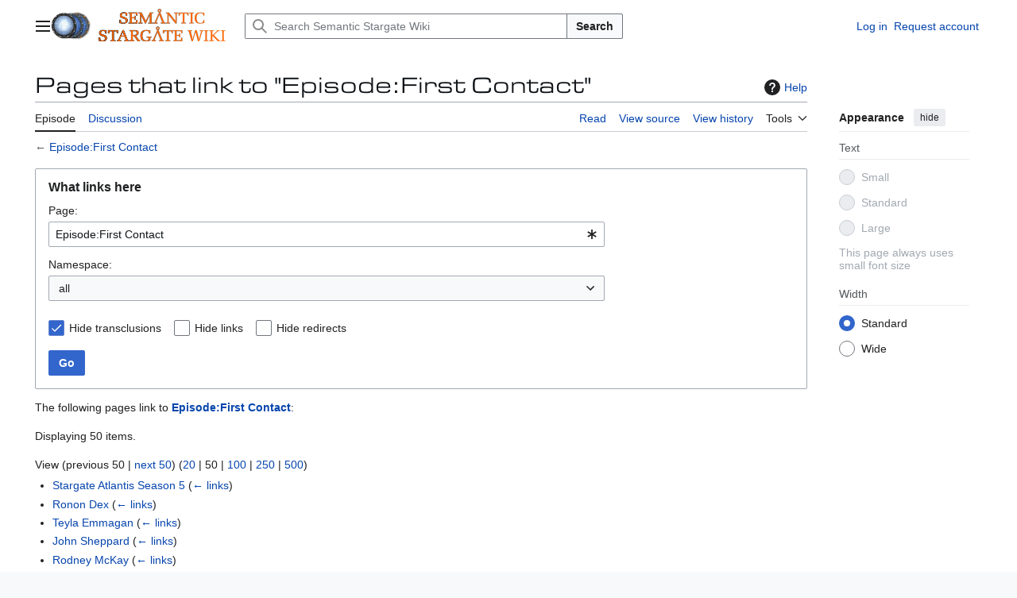

--- FILE ---
content_type: text/html; charset=UTF-8
request_url: https://en.stargatewiki.noip.me/index.php?title=Special:WhatLinksHere/Episode:First_Contact&hidetrans=1
body_size: 10322
content:
<!DOCTYPE html>
<html class="client-nojs vector-feature-language-in-header-enabled vector-feature-language-in-main-page-header-disabled vector-feature-page-tools-pinned-disabled vector-feature-toc-pinned-clientpref-1 vector-feature-main-menu-pinned-disabled vector-feature-limited-width-clientpref-1 vector-feature-limited-width-content-disabled vector-feature-custom-font-size-clientpref--excluded vector-feature-appearance-pinned-clientpref-1 vector-feature-night-mode-disabled skin-theme-clientpref-day vector-sticky-header-enabled vector-toc-not-available" lang="en" dir="ltr">
<head>
<meta charset="UTF-8">
<title>Pages that link to "Episode:First Contact" - Semantic Stargate Wiki</title>
<script>(function(){var className="client-js vector-feature-language-in-header-enabled vector-feature-language-in-main-page-header-disabled vector-feature-page-tools-pinned-disabled vector-feature-toc-pinned-clientpref-1 vector-feature-main-menu-pinned-disabled vector-feature-limited-width-clientpref-1 vector-feature-limited-width-content-disabled vector-feature-custom-font-size-clientpref--excluded vector-feature-appearance-pinned-clientpref-1 vector-feature-night-mode-disabled skin-theme-clientpref-day vector-sticky-header-enabled vector-toc-not-available";var cookie=document.cookie.match(/(?:^|; )stargatewiki_enmwclientpreferences=([^;]+)/);if(cookie){cookie[1].split('%2C').forEach(function(pref){className=className.replace(new RegExp('(^| )'+pref.replace(/-clientpref-\w+$|[^\w-]+/g,'')+'-clientpref-\\w+( |$)'),'$1'+pref+'$2');});}document.documentElement.className=className;}());RLCONF={"wgBreakFrames":false,"wgSeparatorTransformTable":["",""],"wgDigitTransformTable":["",""],"wgDefaultDateFormat":"dmy","wgMonthNames":["","January","February","March","April","May","June","July","August","September","October","November","December"],"wgRequestId":"1c9ae1479a7d8ff5b4c20ee0","wgCanonicalNamespace":"Special","wgCanonicalSpecialPageName":"Whatlinkshere","wgNamespaceNumber":-1,"wgPageName":"Special:WhatLinksHere/Episode:First_Contact","wgTitle":"WhatLinksHere/Episode:First Contact","wgCurRevisionId":0,"wgRevisionId":0,"wgArticleId":0,"wgIsArticle":false,"wgIsRedirect":false,"wgAction":"view","wgUserName":null,"wgUserGroups":["*"],"wgCategories":[],"wgPageViewLanguage":"en","wgPageContentLanguage":"en","wgPageContentModel":"wikitext","wgRelevantPageName":"Episode:First_Contact","wgRelevantArticleId":1660,"wgIsProbablyEditable":false,"wgRelevantPageIsProbablyEditable":false,"wgPageFormsTargetName":null,"wgPageFormsAutocompleteValues":[],"wgPageFormsAutocompleteOnAllChars":false,"wgPageFormsFieldProperties":[],"wgPageFormsCargoFields":[],"wgPageFormsDependentFields":[],"wgPageFormsCalendarValues":[],"wgPageFormsCalendarParams":[],"wgPageFormsCalendarHTML":null,"wgPageFormsGridValues":[],"wgPageFormsGridParams":[],"wgPageFormsContLangYes":null,"wgPageFormsContLangNo":null,"wgPageFormsContLangMonths":[],"wgPageFormsHeightForMinimizingInstances":800,"wgPageFormsDelayReload":false,"wgPageFormsShowOnSelect":[],"wgPageFormsScriptPath":"/extensions/PageForms","edgValues":[],"wgPageFormsEDSettings":null,"wgAmericanDates":false,"wgCiteReferencePreviewsActive":true,"srfFilteredConfig":null};
RLSTATE={"site.styles":"ready","user.styles":"ready","user":"ready","user.options":"loading","mediawiki.helplink":"ready","mediawiki.special":"ready","oojs-ui-core.styles":"ready","oojs-ui.styles.indicators":"ready","mediawiki.widgets.styles":"ready","oojs-ui-core.icons":"ready","mediawiki.htmlform.ooui.styles":"ready","mediawiki.htmlform.styles":"ready","mediawiki.codex.messagebox.styles":"ready","skins.vector.search.codex.styles":"ready","skins.vector.styles":"ready","skins.vector.icons":"ready","ext.srf.styles":"ready"};RLPAGEMODULES=["mediawiki.htmlform","mediawiki.htmlform.ooui","mediawiki.widgets","site","mediawiki.page.ready","skins.vector.js","ext.smw.purge"];</script>
<script>(RLQ=window.RLQ||[]).push(function(){mw.loader.impl(function(){return["user.options@12s5i",function($,jQuery,require,module){mw.user.tokens.set({"patrolToken":"+\\","watchToken":"+\\","csrfToken":"+\\"});
}];});});</script>
<link rel="stylesheet" href="/load.php?lang=en&amp;modules=ext.srf.styles%7Cmediawiki.codex.messagebox.styles%7Cmediawiki.helplink%2Cspecial%7Cmediawiki.htmlform.ooui.styles%7Cmediawiki.htmlform.styles%7Cmediawiki.widgets.styles%7Coojs-ui-core.icons%2Cstyles%7Coojs-ui.styles.indicators%7Cskins.vector.icons%2Cstyles%7Cskins.vector.search.codex.styles&amp;only=styles&amp;skin=vector-2022">
<script async="" src="/load.php?lang=en&amp;modules=startup&amp;only=scripts&amp;raw=1&amp;skin=vector-2022"></script>
<meta name="ResourceLoaderDynamicStyles" content="">
<link rel="stylesheet" href="/load.php?lang=en&amp;modules=site.styles&amp;only=styles&amp;skin=vector-2022">
<meta name="generator" content="MediaWiki 1.44.0">
<meta name="robots" content="noindex,nofollow,max-image-preview:standard">
<meta name="format-detection" content="telephone=no">
<meta name="viewport" content="width=1120">
<link rel="search" type="application/opensearchdescription+xml" href="/rest.php/v1/search" title="Semantic Stargate Wiki (en)">
<link rel="EditURI" type="application/rsd+xml" href="https://en.stargatewiki.noip.me/api.php?action=rsd">
<link rel="license" href="https://creativecommons.org/licenses/by-nc-sa/3.0/">
<link rel="alternate" type="application/atom+xml" title="Semantic Stargate Wiki Atom feed" href="/index.php?title=Special:RecentChanges&amp;feed=atom">
</head>
<body class="skin--responsive skin-vector skin-vector-search-vue mediawiki ltr sitedir-ltr mw-hide-empty-elt ns--1 ns-special mw-special-Whatlinkshere page-Special_WhatLinksHere_Episode_First_Contact rootpage-Special_WhatLinksHere_Episode_First_Contact skin-vector-2022 action-view"><a class="mw-jump-link" href="#bodyContent">Jump to content</a>
<div class="vector-header-container">
	<header class="vector-header mw-header vector-feature-custom-font-size-clientpref--excluded">
		<div class="vector-header-start">
			<nav class="vector-main-menu-landmark" aria-label="Site">
				
<div id="vector-main-menu-dropdown" class="vector-dropdown vector-main-menu-dropdown vector-button-flush-left vector-button-flush-right"  title="Main menu" >
	<input type="checkbox" id="vector-main-menu-dropdown-checkbox" role="button" aria-haspopup="true" data-event-name="ui.dropdown-vector-main-menu-dropdown" class="vector-dropdown-checkbox "  aria-label="Main menu"  >
	<label id="vector-main-menu-dropdown-label" for="vector-main-menu-dropdown-checkbox" class="vector-dropdown-label cdx-button cdx-button--fake-button cdx-button--fake-button--enabled cdx-button--weight-quiet cdx-button--icon-only " aria-hidden="true"  ><span class="vector-icon mw-ui-icon-menu mw-ui-icon-wikimedia-menu"></span>

<span class="vector-dropdown-label-text">Main menu</span>
	</label>
	<div class="vector-dropdown-content">


				<div id="vector-main-menu-unpinned-container" class="vector-unpinned-container">
		
<div id="vector-main-menu" class="vector-main-menu vector-pinnable-element">
	<div
	class="vector-pinnable-header vector-main-menu-pinnable-header vector-pinnable-header-unpinned"
	data-feature-name="main-menu-pinned"
	data-pinnable-element-id="vector-main-menu"
	data-pinned-container-id="vector-main-menu-pinned-container"
	data-unpinned-container-id="vector-main-menu-unpinned-container"
>
	<div class="vector-pinnable-header-label">Main menu</div>
	<button class="vector-pinnable-header-toggle-button vector-pinnable-header-pin-button" data-event-name="pinnable-header.vector-main-menu.pin">move to sidebar</button>
	<button class="vector-pinnable-header-toggle-button vector-pinnable-header-unpin-button" data-event-name="pinnable-header.vector-main-menu.unpin">hide</button>
</div>

	
<div id="p-navigation" class="vector-menu mw-portlet mw-portlet-navigation"  >
	<div class="vector-menu-heading">
		Navigation
	</div>
	<div class="vector-menu-content">
		
		<ul class="vector-menu-content-list">
			
			<li id="n-mainpage-description" class="mw-list-item"><a href="/wiki/Stargate_Wiki:Main_Page" title="Visit the main page [z]" accesskey="z"><span>Main page</span></a></li><li id="n-portalpages" class="mw-list-item"><a href="/wiki/Portal:Main_Page"><span>Stargate Portals</span></a></li><li id="n-currentevents" class="mw-list-item"><a href="/wiki/Stargate_Wiki:Current_events" title="Find background information on current events"><span>Current events</span></a></li><li id="n-recentchanges" class="mw-list-item"><a href="/wiki/Special:RecentChanges" title="A list of recent changes in the wiki [r]" accesskey="r"><span>Recent changes</span></a></li><li id="n-randompage" class="mw-list-item"><a href="/wiki/Special:Random" title="Load a random page [x]" accesskey="x"><span>Random page</span></a></li><li id="n-help" class="mw-list-item"><a href="https://www.mediawiki.org/wiki/Special:MyLanguage/Help:Contents" title="The place to find out"><span>Help</span></a></li><li id="n-specialpages" class="mw-list-item"><a href="/wiki/Special:SpecialPages"><span>Special pages</span></a></li>
		</ul>
		
	</div>
</div>

	
	
	
<div id="vector-main-menu" class="vector-menu "  >
	<div class="vector-menu-heading">
		
	</div>
	<div class="vector-menu-content">
		
		<ul class="vector-menu-content-list">
			
			
		</ul>
		
	</div>
</div>

</div>

				</div>

	</div>
</div>

		</nav>
			
<a href="/wiki/Stargate_Wiki:Main_Page" class="mw-logo">
	<img class="mw-logo-icon" src="/images/c/cc/STARGATE_WIKI_LOGO.png" alt="" aria-hidden="true" height="50" width="50">
	<span class="mw-logo-container skin-invert">
		<img class="mw-logo-wordmark" alt="Semantic Stargate Wiki" src="/images/4/44/Semantic_Stargate_Wiki.png" style="width: 10em; height: 2.8125em;">
	</span>
</a>

		</div>
		<div class="vector-header-end">
			
<div id="p-search" role="search" class="vector-search-box-vue  vector-search-box-collapses vector-search-box-show-thumbnail vector-search-box-auto-expand-width vector-search-box">
	<a href="/wiki/Special:Search" class="cdx-button cdx-button--fake-button cdx-button--fake-button--enabled cdx-button--weight-quiet cdx-button--icon-only search-toggle" title="Search Semantic Stargate Wiki [f]" accesskey="f"><span class="vector-icon mw-ui-icon-search mw-ui-icon-wikimedia-search"></span>

<span>Search</span>
	</a>
	<div class="vector-typeahead-search-container">
		<div class="cdx-typeahead-search cdx-typeahead-search--show-thumbnail cdx-typeahead-search--auto-expand-width">
			<form action="/index.php" id="searchform" class="cdx-search-input cdx-search-input--has-end-button">
				<div id="simpleSearch" class="cdx-search-input__input-wrapper"  data-search-loc="header-moved">
					<div class="cdx-text-input cdx-text-input--has-start-icon">
						<input
							class="cdx-text-input__input"
							 type="search" name="search" placeholder="Search Semantic Stargate Wiki" aria-label="Search Semantic Stargate Wiki" autocapitalize="sentences" spellcheck="false" title="Search Semantic Stargate Wiki [f]" accesskey="f" id="searchInput"
							>
						<span class="cdx-text-input__icon cdx-text-input__start-icon"></span>
					</div>
					<input type="hidden" name="title" value="Special:Search">
				</div>
				<button class="cdx-button cdx-search-input__end-button">Search</button>
			</form>
		</div>
	</div>
</div>

			<nav class="vector-user-links vector-user-links-wide" aria-label="Personal tools">
	<div class="vector-user-links-main">
	
<div id="p-vector-user-menu-preferences" class="vector-menu mw-portlet emptyPortlet"  >
	<div class="vector-menu-content">
		
		<ul class="vector-menu-content-list">
			
			
		</ul>
		
	</div>
</div>

	
<div id="p-vector-user-menu-userpage" class="vector-menu mw-portlet emptyPortlet"  >
	<div class="vector-menu-content">
		
		<ul class="vector-menu-content-list">
			
			
		</ul>
		
	</div>
</div>

	<nav class="vector-appearance-landmark" aria-label="Appearance">
		
<div id="vector-appearance-dropdown" class="vector-dropdown "  title="Change the appearance of the page&#039;s font size, width, and color" >
	<input type="checkbox" id="vector-appearance-dropdown-checkbox" role="button" aria-haspopup="true" data-event-name="ui.dropdown-vector-appearance-dropdown" class="vector-dropdown-checkbox "  aria-label="Appearance"  >
	<label id="vector-appearance-dropdown-label" for="vector-appearance-dropdown-checkbox" class="vector-dropdown-label cdx-button cdx-button--fake-button cdx-button--fake-button--enabled cdx-button--weight-quiet cdx-button--icon-only " aria-hidden="true"  ><span class="vector-icon mw-ui-icon-appearance mw-ui-icon-wikimedia-appearance"></span>

<span class="vector-dropdown-label-text">Appearance</span>
	</label>
	<div class="vector-dropdown-content">


			<div id="vector-appearance-unpinned-container" class="vector-unpinned-container">
				
			</div>
		
	</div>
</div>

	</nav>
	
<div id="p-vector-user-menu-notifications" class="vector-menu mw-portlet emptyPortlet"  >
	<div class="vector-menu-content">
		
		<ul class="vector-menu-content-list">
			
			
		</ul>
		
	</div>
</div>

	
<div id="p-vector-user-menu-overflow" class="vector-menu mw-portlet"  >
	<div class="vector-menu-content">
		
		<ul class="vector-menu-content-list">
			<li id="pt-login-2" class="user-links-collapsible-item mw-list-item user-links-collapsible-item"><a data-mw="interface" href="/index.php?title=Special:UserLogin&amp;returnto=Special%3AWhatLinksHere%2FEpisode%3AFirst+Contact&amp;returntoquery=hidetrans%3D1" title="You are encouraged to log in; however, it is not mandatory [o]" accesskey="o" class=""><span>Log in</span></a>
</li>
<li id="pt-createaccount-2" class="user-links-collapsible-item mw-list-item user-links-collapsible-item"><a data-mw="interface" href="/wiki/Special:RequestAccount" title="You are encouraged to create an account and log in; however, it is not mandatory" class=""><span>Request account</span></a>
</li>

			
		</ul>
		
	</div>
</div>

	</div>
	
<div id="vector-user-links-dropdown" class="vector-dropdown vector-user-menu vector-button-flush-right vector-user-menu-logged-out user-links-collapsible-item"  title="More options" >
	<input type="checkbox" id="vector-user-links-dropdown-checkbox" role="button" aria-haspopup="true" data-event-name="ui.dropdown-vector-user-links-dropdown" class="vector-dropdown-checkbox "  aria-label="Personal tools"  >
	<label id="vector-user-links-dropdown-label" for="vector-user-links-dropdown-checkbox" class="vector-dropdown-label cdx-button cdx-button--fake-button cdx-button--fake-button--enabled cdx-button--weight-quiet cdx-button--icon-only " aria-hidden="true"  ><span class="vector-icon mw-ui-icon-ellipsis mw-ui-icon-wikimedia-ellipsis"></span>

<span class="vector-dropdown-label-text">Personal tools</span>
	</label>
	<div class="vector-dropdown-content">


		
<div id="p-personal" class="vector-menu mw-portlet mw-portlet-personal user-links-collapsible-item"  title="User menu" >
	<div class="vector-menu-content">
		
		<ul class="vector-menu-content-list">
			
			<li id="pt-login" class="user-links-collapsible-item mw-list-item"><a href="/index.php?title=Special:UserLogin&amp;returnto=Special%3AWhatLinksHere%2FEpisode%3AFirst+Contact&amp;returntoquery=hidetrans%3D1" title="You are encouraged to log in; however, it is not mandatory [o]" accesskey="o"><span class="vector-icon mw-ui-icon-logIn mw-ui-icon-wikimedia-logIn"></span> <span>Log in</span></a></li><li id="pt-createaccount" class="user-links-collapsible-item mw-list-item"><a href="/wiki/Special:RequestAccount" title="You are encouraged to create an account and log in; however, it is not mandatory"><span>Request account</span></a></li>
		</ul>
		
	</div>
</div>

	
	</div>
</div>

</nav>

		</div>
	</header>
</div>
<div class="mw-page-container">
	<div class="mw-page-container-inner">
		<div class="vector-sitenotice-container">
			<div id="siteNotice"></div>
		</div>
		<div class="vector-column-start">
			<div class="vector-main-menu-container">
		<div id="mw-navigation">
			<nav id="mw-panel" class="vector-main-menu-landmark" aria-label="Site">
				<div id="vector-main-menu-pinned-container" class="vector-pinned-container">
				
				</div>
		</nav>
		</div>
	</div>
</div>
		<div class="mw-content-container">
			<main id="content" class="mw-body">
				<header class="mw-body-header vector-page-titlebar vector-feature-custom-font-size-clientpref--excluded">
					<h1 id="firstHeading" class="firstHeading mw-first-heading">Pages that link to "Episode:First Contact"</h1>
						<div class="mw-indicators">
		<div id="mw-indicator-mw-helplink" class="mw-indicator"><a href="https://www.mediawiki.org/wiki/Special:MyLanguage/Help:What_links_here" target="_blank" class="mw-helplink"><span class="mw-helplink-icon"></span>Help</a></div>
		</div>
</header>
				<div class="vector-page-toolbar vector-feature-custom-font-size-clientpref--excluded">
					<div class="vector-page-toolbar-container">
						<div id="left-navigation">
							<nav aria-label="Namespaces">
								
<div id="p-associated-pages" class="vector-menu vector-menu-tabs mw-portlet mw-portlet-associated-pages"  >
	<div class="vector-menu-content">
		
		<ul class="vector-menu-content-list">
			
			<li id="ca-nstab-episode" class="selected vector-tab-noicon mw-list-item"><a href="/wiki/Episode:First_Contact" title="View the subject page [c]" accesskey="c"><span>Episode</span></a></li><li id="ca-talk" class="new vector-tab-noicon mw-list-item"><a href="/index.php?title=Episode_talk:First_Contact&amp;action=edit&amp;redlink=1" rel="discussion" class="new" title="Discussion about the content page (page does not exist) [t]" accesskey="t"><span>Discussion</span></a></li>
		</ul>
		
	</div>
</div>

								
<div id="vector-variants-dropdown" class="vector-dropdown emptyPortlet"  >
	<input type="checkbox" id="vector-variants-dropdown-checkbox" role="button" aria-haspopup="true" data-event-name="ui.dropdown-vector-variants-dropdown" class="vector-dropdown-checkbox " aria-label="Change language variant"   >
	<label id="vector-variants-dropdown-label" for="vector-variants-dropdown-checkbox" class="vector-dropdown-label cdx-button cdx-button--fake-button cdx-button--fake-button--enabled cdx-button--weight-quiet" aria-hidden="true"  ><span class="vector-dropdown-label-text">English</span>
	</label>
	<div class="vector-dropdown-content">


					
<div id="p-variants" class="vector-menu mw-portlet mw-portlet-variants emptyPortlet"  >
	<div class="vector-menu-content">
		
		<ul class="vector-menu-content-list">
			
			
		</ul>
		
	</div>
</div>

				
	</div>
</div>

							</nav>
						</div>
						<div id="right-navigation" class="vector-collapsible">
							<nav aria-label="Views">
								
<div id="p-views" class="vector-menu vector-menu-tabs mw-portlet mw-portlet-views"  >
	<div class="vector-menu-content">
		
		<ul class="vector-menu-content-list">
			
			<li id="ca-view" class="vector-tab-noicon mw-list-item"><a href="/wiki/Episode:First_Contact"><span>Read</span></a></li><li id="ca-viewsource" class="vector-tab-noicon mw-list-item"><a href="/index.php?title=Episode:First_Contact&amp;action=edit" title="This page is protected.&#10;You can view its source [e]" accesskey="e"><span>View source</span></a></li><li id="ca-history" class="vector-tab-noicon mw-list-item"><a href="/index.php?title=Episode:First_Contact&amp;action=history" title="Past revisions of this page [h]" accesskey="h"><span>View history</span></a></li>
		</ul>
		
	</div>
</div>

							</nav>
				
							<nav class="vector-page-tools-landmark" aria-label="Page tools">
								
<div id="vector-page-tools-dropdown" class="vector-dropdown vector-page-tools-dropdown"  >
	<input type="checkbox" id="vector-page-tools-dropdown-checkbox" role="button" aria-haspopup="true" data-event-name="ui.dropdown-vector-page-tools-dropdown" class="vector-dropdown-checkbox "  aria-label="Tools"  >
	<label id="vector-page-tools-dropdown-label" for="vector-page-tools-dropdown-checkbox" class="vector-dropdown-label cdx-button cdx-button--fake-button cdx-button--fake-button--enabled cdx-button--weight-quiet" aria-hidden="true"  ><span class="vector-dropdown-label-text">Tools</span>
	</label>
	<div class="vector-dropdown-content">


									<div id="vector-page-tools-unpinned-container" class="vector-unpinned-container">
						
<div id="vector-page-tools" class="vector-page-tools vector-pinnable-element">
	<div
	class="vector-pinnable-header vector-page-tools-pinnable-header vector-pinnable-header-unpinned"
	data-feature-name="page-tools-pinned"
	data-pinnable-element-id="vector-page-tools"
	data-pinned-container-id="vector-page-tools-pinned-container"
	data-unpinned-container-id="vector-page-tools-unpinned-container"
>
	<div class="vector-pinnable-header-label">Tools</div>
	<button class="vector-pinnable-header-toggle-button vector-pinnable-header-pin-button" data-event-name="pinnable-header.vector-page-tools.pin">move to sidebar</button>
	<button class="vector-pinnable-header-toggle-button vector-pinnable-header-unpin-button" data-event-name="pinnable-header.vector-page-tools.unpin">hide</button>
</div>

	
<div id="p-cactions" class="vector-menu mw-portlet mw-portlet-cactions vector-has-collapsible-items"  title="More options" >
	<div class="vector-menu-heading">
		Actions
	</div>
	<div class="vector-menu-content">
		
		<ul class="vector-menu-content-list">
			
			<li id="ca-more-view" class="vector-more-collapsible-item mw-list-item"><a href="/wiki/Episode:First_Contact"><span>Read</span></a></li><li id="ca-more-viewsource" class="vector-more-collapsible-item mw-list-item"><a href="/index.php?title=Episode:First_Contact&amp;action=edit"><span>View source</span></a></li><li id="ca-more-history" class="vector-more-collapsible-item mw-list-item"><a href="/index.php?title=Episode:First_Contact&amp;action=history"><span>View history</span></a></li><li id="ca-purge" class="is-disabled mw-list-item"><a href="/index.php?title=Special:WhatLinksHere/Episode:First_Contact&amp;action=purge"><span>Refresh</span></a></li>
		</ul>
		
	</div>
</div>

<div id="p-tb" class="vector-menu mw-portlet mw-portlet-tb"  >
	<div class="vector-menu-heading">
		General
	</div>
	<div class="vector-menu-content">
		
		<ul class="vector-menu-content-list">
			
			<li id="t-print" class="mw-list-item"><a href="javascript:print();" rel="alternate" title="Printable version of this page [p]" accesskey="p"><span>Printable version</span></a></li>
		</ul>
		
	</div>
</div>

<div id="p-Special:Browse/:$1|Finding_Properties" class="vector-menu mw-portlet mw-portlet-Special_Browse_1_Finding_Properties emptyPortlet"  >
	<div class="vector-menu-heading">
		Special:Browse/:$1|Finding Properties
	</div>
	<div class="vector-menu-content">
		
		<ul class="vector-menu-content-list">
			
			
		</ul>
		
	</div>
</div>

</div>

									</div>
				
	</div>
</div>

							</nav>
						</div>
					</div>
				</div>
				<div class="vector-column-end vector-feature-custom-font-size-clientpref--excluded">
					<div class="vector-sticky-pinned-container">
						<nav class="vector-page-tools-landmark" aria-label="Page tools">
							<div id="vector-page-tools-pinned-container" class="vector-pinned-container">
				
							</div>
		</nav>
						<nav class="vector-appearance-landmark" aria-label="Appearance">
							<div id="vector-appearance-pinned-container" class="vector-pinned-container">
				<div id="vector-appearance" class="vector-appearance vector-pinnable-element">
	<div
	class="vector-pinnable-header vector-appearance-pinnable-header vector-pinnable-header-pinned"
	data-feature-name="appearance-pinned"
	data-pinnable-element-id="vector-appearance"
	data-pinned-container-id="vector-appearance-pinned-container"
	data-unpinned-container-id="vector-appearance-unpinned-container"
>
	<div class="vector-pinnable-header-label">Appearance</div>
	<button class="vector-pinnable-header-toggle-button vector-pinnable-header-pin-button" data-event-name="pinnable-header.vector-appearance.pin">move to sidebar</button>
	<button class="vector-pinnable-header-toggle-button vector-pinnable-header-unpin-button" data-event-name="pinnable-header.vector-appearance.unpin">hide</button>
</div>


</div>

							</div>
		</nav>
					</div>
				</div>
				<div id="bodyContent" class="vector-body" aria-labelledby="firstHeading" data-mw-ve-target-container>
					<div class="vector-body-before-content">
					
						
					</div>
					<div id="contentSub"><div id="mw-content-subtitle">← <a href="/wiki/Episode:First_Contact" title="Episode:First Contact">Episode:First Contact</a></div></div>
					
					
					<div id="mw-content-text" class="mw-body-content"><div class='mw-htmlform-ooui-wrapper oo-ui-layout oo-ui-panelLayout oo-ui-panelLayout-padded oo-ui-panelLayout-framed'><form action='/wiki/Special:WhatLinksHere' method='get' enctype='application/x-www-form-urlencoded' class='mw-htmlform mw-htmlform-ooui oo-ui-layout oo-ui-formLayout'><fieldset class='oo-ui-layout oo-ui-labelElement oo-ui-fieldsetLayout'><legend class='oo-ui-fieldsetLayout-header'><span class='oo-ui-iconElement-icon oo-ui-iconElement-noIcon'></span><span class='oo-ui-labelElement-label'>What links here</span></legend><div class='oo-ui-fieldsetLayout-group'><div class='oo-ui-widget oo-ui-widget-enabled'><div class='oo-ui-layout oo-ui-panelLayout oo-ui-panelLayout-padded oo-ui-panelLayout-framed'><fieldset class='oo-ui-layout oo-ui-labelElement oo-ui-fieldsetLayout'><legend class='oo-ui-fieldsetLayout-header'><span class='oo-ui-iconElement-icon oo-ui-iconElement-noIcon'></span><span class='oo-ui-labelElement-label'>⧼whatlinkshere-whatlinkshere-target⧽</span></legend><div class='oo-ui-fieldsetLayout-group'><div class='oo-ui-widget oo-ui-widget-enabled'><div id="mw-htmlform-whatlinkshere-target"><div data-mw-modules='mediawiki.widgets' id='ooui-php-2' class='mw-htmlform-field-HTMLTitleTextField mw-htmlform-autoinfuse oo-ui-layout oo-ui-labelElement oo-ui-fieldLayout oo-ui-fieldLayout-align-top' data-ooui='{"_":"mw.htmlform.FieldLayout","fieldWidget":{"tag":"mw-whatlinkshere-target"},"align":"top","helpInline":true,"$overlay":true,"label":{"html":"Page:"},"classes":["mw-htmlform-field-HTMLTitleTextField","mw-htmlform-autoinfuse"]}'><div class='oo-ui-fieldLayout-body'><span class='oo-ui-fieldLayout-header'><label for='ooui-php-1' class='oo-ui-labelElement-label'>Page:</label></span><div class='oo-ui-fieldLayout-field'><div id='mw-whatlinkshere-target' class='oo-ui-widget oo-ui-widget-enabled oo-ui-inputWidget oo-ui-indicatorElement oo-ui-textInputWidget oo-ui-textInputWidget-type-text oo-ui-textInputWidget-php mw-widget-titleInputWidget' data-ooui='{"_":"mw.widgets.TitleInputWidget","relative":false,"$overlay":true,"maxLength":255,"name":"target","value":"Episode:First Contact","inputId":"ooui-php-1","indicator":"required","required":true}'><input type='text' tabindex='0' name='target' value='Episode:First Contact' required='' maxlength='255' id='ooui-php-1' class='oo-ui-inputWidget-input' /><span class='oo-ui-iconElement-icon oo-ui-iconElement-noIcon'></span><span class='oo-ui-indicatorElement-indicator oo-ui-indicator-required'></span></div></div></div></div></div></div></div></fieldset></div><div class='oo-ui-layout oo-ui-panelLayout oo-ui-panelLayout-padded oo-ui-panelLayout-framed'><fieldset class='oo-ui-layout oo-ui-labelElement oo-ui-fieldsetLayout'><legend class='oo-ui-fieldsetLayout-header'><span class='oo-ui-iconElement-icon oo-ui-iconElement-noIcon'></span><span class='oo-ui-labelElement-label'>⧼whatlinkshere-whatlinkshere-ns⧽</span></legend><div class='oo-ui-fieldsetLayout-group'><div class='oo-ui-widget oo-ui-widget-enabled'><div id="mw-htmlform-whatlinkshere-ns"><div data-mw-modules='mediawiki.widgets' id='ooui-php-5' class='mw-htmlform-field-HTMLSelectNamespace mw-htmlform-autoinfuse oo-ui-layout oo-ui-labelElement oo-ui-fieldLayout oo-ui-fieldLayout-align-top' data-ooui='{"_":"mw.htmlform.FieldLayout","fieldWidget":{"tag":"namespace"},"align":"top","helpInline":true,"$overlay":true,"label":{"html":"Namespace:"},"classes":["mw-htmlform-field-HTMLSelectNamespace","mw-htmlform-autoinfuse"]}'><div class='oo-ui-fieldLayout-body'><span class='oo-ui-fieldLayout-header'><label for='ooui-php-3' class='oo-ui-labelElement-label'>Namespace:</label></span><div class='oo-ui-fieldLayout-field'><div id='namespace' class='oo-ui-widget oo-ui-widget-enabled oo-ui-inputWidget oo-ui-dropdownInputWidget oo-ui-dropdownInputWidget-php mw-widget-namespaceInputWidget' data-ooui='{"_":"mw.widgets.NamespaceInputWidget","includeAllValue":"","userLang":true,"exclude":[],"include":null,"dropdown":{"$overlay":true},"name":"namespace","inputId":"ooui-php-3","required":false}'><select tabindex='0' name='namespace' id='ooui-php-3' class='oo-ui-inputWidget-input oo-ui-indicator-down'><option value='' selected='selected'>all</option><option value='0'>(Main)</option><option value='1'>Talk</option><option value='2'>User</option><option value='3'>User talk</option><option value='4'>Stargate Wiki</option><option value='5'>Stargate Wiki talk</option><option value='6'>File</option><option value='7'>File talk</option><option value='8'>MediaWiki</option><option value='9'>MediaWiki talk</option><option value='10'>Template</option><option value='11'>Template talk</option><option value='12'>Help</option><option value='13'>Help talk</option><option value='14'>Category</option><option value='15'>Category talk</option><option value='102'>Property</option><option value='103'>Property talk</option><option value='106'>Form</option><option value='107'>Form talk</option><option value='108'>Concept</option><option value='109'>Concept talk</option><option value='112'>smw/schema</option><option value='113'>smw/schema talk</option><option value='180'>Portal</option><option value='181'>Portal talk</option><option value='182'>Episode</option><option value='183'>Episode talk</option><option value='184'>Webisode</option><option value='185'>Webisode talk</option><option value='186'>Wiki project</option><option value='187'>Wiki project talk</option><option value='188'>Transcript</option><option value='189'>Transcript talk</option><option value='190'>Credits</option><option value='191'>Credits talk</option><option value='192'>Quotes</option><option value='193'>Quotes talk</option><option value='194'>Spoiler</option><option value='195'>Spoiler talk</option><option value='828'>Module</option><option value='829'>Module talk</option></select></div></div></div></div><div id='ooui-php-6' class='mw-htmlform-field-HTMLCheckField mw-htmlform-autoinfuse mw-htmlform-hide-if mw-htmlform-hide-if-hidden oo-ui-layout oo-ui-labelElement oo-ui-fieldLayout oo-ui-fieldLayout-align-inline' data-ooui='{"_":"mw.htmlform.FieldLayout","fieldWidget":{"tag":"nsinvert"},"align":"inline","help":{"html":"Check this box to hide links from pages within the selected namespace."},"$overlay":true,"label":{"html":"Invert selection"},"condState":{"hide":["===","namespace",""]},"classes":["mw-htmlform-field-HTMLCheckField","mw-htmlform-autoinfuse","mw-htmlform-hide-if","mw-htmlform-hide-if-hidden"]}'><div class='oo-ui-fieldLayout-body'><span class='oo-ui-fieldLayout-field'><span id='nsinvert' class='oo-ui-widget oo-ui-widget-enabled oo-ui-inputWidget oo-ui-checkboxInputWidget' data-ooui='{"_":"OO.ui.CheckboxInputWidget","name":"invert","value":"1","inputId":"ooui-php-4","required":false}'><input type='checkbox' tabindex='0' name='invert' value='1' id='ooui-php-4' class='oo-ui-inputWidget-input' /><span class='oo-ui-checkboxInputWidget-checkIcon oo-ui-widget oo-ui-widget-enabled oo-ui-iconElement-icon oo-ui-icon-check oo-ui-iconElement oo-ui-labelElement-invisible oo-ui-iconWidget oo-ui-image-invert'></span></span></span><span class='oo-ui-fieldLayout-header'><span class='oo-ui-fieldLayout-help oo-ui-widget oo-ui-widget-enabled oo-ui-buttonElement oo-ui-buttonElement-frameless oo-ui-iconElement oo-ui-buttonWidget'><a role='button' title='Check this box to hide links from pages within the selected namespace.' tabindex='0' rel='nofollow' class='oo-ui-buttonElement-button'><span class='oo-ui-iconElement-icon oo-ui-icon-info'></span><span class='oo-ui-labelElement-label'></span><span class='oo-ui-indicatorElement-indicator oo-ui-indicatorElement-noIndicator'></span></a></span><label for='ooui-php-4' class='oo-ui-labelElement-label'>Invert selection</label></span></div></div></div></div></div></fieldset></div><div class='oo-ui-layout oo-ui-panelLayout oo-ui-panelLayout-padded oo-ui-panelLayout-framed'><fieldset class='oo-ui-layout oo-ui-labelElement oo-ui-fieldsetLayout'><legend class='oo-ui-fieldsetLayout-header'><span class='oo-ui-iconElement-icon oo-ui-iconElement-noIcon'></span><span class='oo-ui-labelElement-label'>⧼whatlinkshere-whatlinkshere-filter⧽</span></legend><div class='oo-ui-fieldsetLayout-group'><div class='oo-ui-widget oo-ui-widget-enabled'><div id="mw-htmlform-whatlinkshere-filter"><div id='ooui-php-14' class='mw-htmlform-field-HTMLCheckField oo-ui-layout oo-ui-labelElement oo-ui-fieldLayout oo-ui-fieldLayout-align-inline' data-ooui='{"_":"mw.htmlform.FieldLayout","fieldWidget":{"tag":"mw-input-hidetrans"},"align":"inline","helpInline":true,"$overlay":true,"label":{"html":"Hide transclusions"},"classes":["mw-htmlform-field-HTMLCheckField"]}'><div class='oo-ui-fieldLayout-body'><span class='oo-ui-fieldLayout-field'><span id='mw-input-hidetrans' class='oo-ui-widget oo-ui-widget-enabled oo-ui-inputWidget oo-ui-checkboxInputWidget' data-ooui='{"_":"OO.ui.CheckboxInputWidget","selected":true,"name":"hidetrans","value":"1","inputId":"ooui-php-11","required":false}'><input type='checkbox' tabindex='0' name='hidetrans' value='1' checked='checked' id='ooui-php-11' class='oo-ui-inputWidget-input' /><span class='oo-ui-checkboxInputWidget-checkIcon oo-ui-widget oo-ui-widget-enabled oo-ui-iconElement-icon oo-ui-icon-check oo-ui-iconElement oo-ui-labelElement-invisible oo-ui-iconWidget oo-ui-image-invert'></span></span></span><span class='oo-ui-fieldLayout-header'><label for='ooui-php-11' class='oo-ui-labelElement-label'>Hide transclusions</label></span></div></div><div id='ooui-php-15' class='mw-htmlform-field-HTMLCheckField oo-ui-layout oo-ui-labelElement oo-ui-fieldLayout oo-ui-fieldLayout-align-inline' data-ooui='{"_":"mw.htmlform.FieldLayout","fieldWidget":{"tag":"mw-input-hidelinks"},"align":"inline","helpInline":true,"$overlay":true,"label":{"html":"Hide links"},"classes":["mw-htmlform-field-HTMLCheckField"]}'><div class='oo-ui-fieldLayout-body'><span class='oo-ui-fieldLayout-field'><span id='mw-input-hidelinks' class='oo-ui-widget oo-ui-widget-enabled oo-ui-inputWidget oo-ui-checkboxInputWidget' data-ooui='{"_":"OO.ui.CheckboxInputWidget","name":"hidelinks","value":"1","inputId":"ooui-php-12","required":false}'><input type='checkbox' tabindex='0' name='hidelinks' value='1' id='ooui-php-12' class='oo-ui-inputWidget-input' /><span class='oo-ui-checkboxInputWidget-checkIcon oo-ui-widget oo-ui-widget-enabled oo-ui-iconElement-icon oo-ui-icon-check oo-ui-iconElement oo-ui-labelElement-invisible oo-ui-iconWidget oo-ui-image-invert'></span></span></span><span class='oo-ui-fieldLayout-header'><label for='ooui-php-12' class='oo-ui-labelElement-label'>Hide links</label></span></div></div><div id='ooui-php-16' class='mw-htmlform-field-HTMLCheckField oo-ui-layout oo-ui-labelElement oo-ui-fieldLayout oo-ui-fieldLayout-align-inline' data-ooui='{"_":"mw.htmlform.FieldLayout","fieldWidget":{"tag":"mw-input-hideredirs"},"align":"inline","helpInline":true,"$overlay":true,"label":{"html":"Hide redirects"},"classes":["mw-htmlform-field-HTMLCheckField"]}'><div class='oo-ui-fieldLayout-body'><span class='oo-ui-fieldLayout-field'><span id='mw-input-hideredirs' class='oo-ui-widget oo-ui-widget-enabled oo-ui-inputWidget oo-ui-checkboxInputWidget' data-ooui='{"_":"OO.ui.CheckboxInputWidget","name":"hideredirs","value":"1","inputId":"ooui-php-13","required":false}'><input type='checkbox' tabindex='0' name='hideredirs' value='1' id='ooui-php-13' class='oo-ui-inputWidget-input' /><span class='oo-ui-checkboxInputWidget-checkIcon oo-ui-widget oo-ui-widget-enabled oo-ui-iconElement-icon oo-ui-icon-check oo-ui-iconElement oo-ui-labelElement-invisible oo-ui-iconWidget oo-ui-image-invert'></span></span></span><span class='oo-ui-fieldLayout-header'><label for='ooui-php-13' class='oo-ui-labelElement-label'>Hide redirects</label></span></div></div></div></div></div></fieldset></div>
<input id="mw-input-limit" name="limit" type="hidden" value="50">
<div class="mw-htmlform-submit-buttons">
<span id='ooui-php-17' class='mw-htmlform-submit oo-ui-widget oo-ui-widget-enabled oo-ui-inputWidget oo-ui-buttonElement oo-ui-buttonElement-framed oo-ui-labelElement oo-ui-flaggedElement-primary oo-ui-flaggedElement-progressive oo-ui-buttonInputWidget' data-ooui='{"_":"OO.ui.ButtonInputWidget","type":"submit","value":"Go","label":"Go","flags":["primary","progressive"],"classes":["mw-htmlform-submit"]}'><button type='submit' tabindex='0' value='Go' class='oo-ui-inputWidget-input oo-ui-buttonElement-button'><span class='oo-ui-iconElement-icon oo-ui-iconElement-noIcon oo-ui-image-invert'></span><span class='oo-ui-labelElement-label'>Go</span><span class='oo-ui-indicatorElement-indicator oo-ui-indicatorElement-noIndicator oo-ui-image-invert'></span></button></span></div>
</div></div></fieldset></form></div><p>The following pages link to <strong><a href="/wiki/Episode:First_Contact" title="Episode:First Contact">Episode:First Contact</a></strong>:
</p><p>Displaying 50 items.
</p><div class="mw-pager-navigation-bar">View (<span class="mw-prevlink">previous 50</span>  |  <a href="/index.php?title=Special:WhatLinksHere/Episode:First_Contact&amp;limit=50&amp;hidetrans=1&amp;dir=next&amp;offset=182%7C1363" rel="next" class="mw-nextlink">next 50</a>) (<a href="/index.php?title=Special:WhatLinksHere/Episode:First_Contact&amp;limit=20&amp;hidetrans=1" class="mw-numlink">20</a> | <span class="mw-numlink">50</span> | <a href="/index.php?title=Special:WhatLinksHere/Episode:First_Contact&amp;limit=100&amp;hidetrans=1" class="mw-numlink">100</a> | <a href="/index.php?title=Special:WhatLinksHere/Episode:First_Contact&amp;limit=250&amp;hidetrans=1" class="mw-numlink">250</a> | <a href="/index.php?title=Special:WhatLinksHere/Episode:First_Contact&amp;limit=500&amp;hidetrans=1" class="mw-numlink">500</a>)</div><ul id="mw-whatlinkshere-list"><li><bdi dir="ltr"><a href="/wiki/Stargate_Atlantis_Season_5" title="Stargate Atlantis Season 5">Stargate Atlantis Season 5</a></bdi>  <span class="mw-whatlinkshere-tools">(<a href="/index.php?title=Special:WhatLinksHere&amp;target=Stargate+Atlantis+Season+5" title="Special:WhatLinksHere">← links</a>)</span></li>
<li><bdi dir="ltr"><a href="/wiki/Ronon_Dex" title="Ronon Dex">Ronon Dex</a></bdi>  <span class="mw-whatlinkshere-tools">(<a href="/index.php?title=Special:WhatLinksHere&amp;target=Ronon+Dex" title="Special:WhatLinksHere">← links</a>)</span></li>
<li><bdi dir="ltr"><a href="/wiki/Teyla_Emmagan" title="Teyla Emmagan">Teyla Emmagan</a></bdi>  <span class="mw-whatlinkshere-tools">(<a href="/index.php?title=Special:WhatLinksHere&amp;target=Teyla+Emmagan" title="Special:WhatLinksHere">← links</a>)</span></li>
<li><bdi dir="ltr"><a href="/wiki/John_Sheppard" title="John Sheppard">John Sheppard</a></bdi>  <span class="mw-whatlinkshere-tools">(<a href="/index.php?title=Special:WhatLinksHere&amp;target=John+Sheppard" title="Special:WhatLinksHere">← links</a>)</span></li>
<li><bdi dir="ltr"><a href="/wiki/Rodney_McKay" title="Rodney McKay">Rodney McKay</a></bdi>  <span class="mw-whatlinkshere-tools">(<a href="/index.php?title=Special:WhatLinksHere&amp;target=Rodney+McKay" title="Special:WhatLinksHere">← links</a>)</span></li>
<li><bdi dir="ltr"><a href="/wiki/Jennifer_Keller" title="Jennifer Keller">Jennifer Keller</a></bdi>  <span class="mw-whatlinkshere-tools">(<a href="/index.php?title=Special:WhatLinksHere&amp;target=Jennifer+Keller" title="Special:WhatLinksHere">← links</a>)</span></li>
<li><bdi dir="ltr"><a href="/wiki/Richard_Woolsey" title="Richard Woolsey">Richard Woolsey</a></bdi>  <span class="mw-whatlinkshere-tools">(<a href="/index.php?title=Special:WhatLinksHere&amp;target=Richard+Woolsey" title="Special:WhatLinksHere">← links</a>)</span></li>
<li><bdi dir="ltr"><a href="/wiki/2008" title="2008">2008</a></bdi>  <span class="mw-whatlinkshere-tools">(<a href="/index.php?title=Special:WhatLinksHere&amp;target=2008" title="Special:WhatLinksHere">← links</a>)</span></li>
<li><bdi dir="ltr"><a href="/wiki/Michael_Shanks" title="Michael Shanks">Michael Shanks</a></bdi>  <span class="mw-whatlinkshere-tools">(<a href="/index.php?title=Special:WhatLinksHere&amp;target=Michael+Shanks" title="Special:WhatLinksHere">← links</a>)</span></li>
<li><bdi dir="ltr"><a href="/wiki/Paul_Weber" title="Paul Weber">Paul Weber</a></bdi>  <span class="mw-whatlinkshere-tools">(<a href="/index.php?title=Special:WhatLinksHere&amp;target=Paul+Weber" title="Special:WhatLinksHere">← links</a>)</span></li>
<li><bdi dir="ltr"><a href="/wiki/Andy_Mikita" title="Andy Mikita">Andy Mikita</a></bdi>  <span class="mw-whatlinkshere-tools">(<a href="/index.php?title=Special:WhatLinksHere&amp;target=Andy+Mikita" title="Special:WhatLinksHere">← links</a>)</span></li>
<li><bdi dir="ltr"><a href="/wiki/Mark_Davidson" title="Mark Davidson">Mark Davidson</a></bdi>  <span class="mw-whatlinkshere-tools">(<a href="/index.php?title=Special:WhatLinksHere&amp;target=Mark+Davidson" title="Special:WhatLinksHere">← links</a>)</span></li>
<li><bdi dir="ltr"><a href="/wiki/Robert_Davidson" title="Robert Davidson">Robert Davidson</a></bdi>  <span class="mw-whatlinkshere-tools">(<a href="/index.php?title=Special:WhatLinksHere&amp;target=Robert+Davidson" title="Special:WhatLinksHere">← links</a>)</span></li>
<li><bdi dir="ltr"><a href="/wiki/Carl_Binder" title="Carl Binder">Carl Binder</a></bdi>  <span class="mw-whatlinkshere-tools">(<a href="/index.php?title=Special:WhatLinksHere&amp;target=Carl+Binder" title="Special:WhatLinksHere">← links</a>)</span></li>
<li><bdi dir="ltr"><a href="/wiki/David_Hewlett" title="David Hewlett">David Hewlett</a></bdi>  <span class="mw-whatlinkshere-tools">(<a href="/index.php?title=Special:WhatLinksHere&amp;target=David+Hewlett" title="Special:WhatLinksHere">← links</a>)</span></li>
<li><bdi dir="ltr"><a href="/wiki/Jason_Momoa" title="Jason Momoa">Jason Momoa</a></bdi>  <span class="mw-whatlinkshere-tools">(<a href="/index.php?title=Special:WhatLinksHere&amp;target=Jason+Momoa" title="Special:WhatLinksHere">← links</a>)</span></li>
<li><bdi dir="ltr"><a href="/wiki/Jewel_Staite" title="Jewel Staite">Jewel Staite</a></bdi>  <span class="mw-whatlinkshere-tools">(<a href="/index.php?title=Special:WhatLinksHere&amp;target=Jewel+Staite" title="Special:WhatLinksHere">← links</a>)</span></li>
<li><bdi dir="ltr"><a href="/wiki/Joe_Flanigan" title="Joe Flanigan">Joe Flanigan</a></bdi>  <span class="mw-whatlinkshere-tools">(<a href="/index.php?title=Special:WhatLinksHere&amp;target=Joe+Flanigan" title="Special:WhatLinksHere">← links</a>)</span></li>
<li><bdi dir="ltr"><a href="/wiki/Joseph_Mallozzi" title="Joseph Mallozzi">Joseph Mallozzi</a></bdi>  <span class="mw-whatlinkshere-tools">(<a href="/index.php?title=Special:WhatLinksHere&amp;target=Joseph+Mallozzi" title="Special:WhatLinksHere">← links</a>)</span></li>
<li><bdi dir="ltr"><a href="/wiki/Kevin_Marks" title="Kevin Marks">Kevin Marks</a></bdi>  <span class="mw-whatlinkshere-tools">(<a href="/index.php?title=Special:WhatLinksHere&amp;target=Kevin+Marks" title="Special:WhatLinksHere">← links</a>)</span></li>
<li><bdi dir="ltr"><a href="/wiki/Martin_Gero" title="Martin Gero">Martin Gero</a></bdi>  <span class="mw-whatlinkshere-tools">(<a href="/index.php?title=Special:WhatLinksHere&amp;target=Martin+Gero" title="Special:WhatLinksHere">← links</a>)</span></li>
<li><bdi dir="ltr"><a href="/wiki/Paul_Mullie" title="Paul Mullie">Paul Mullie</a></bdi>  <span class="mw-whatlinkshere-tools">(<a href="/index.php?title=Special:WhatLinksHere&amp;target=Paul+Mullie" title="Special:WhatLinksHere">← links</a>)</span></li>
<li><bdi dir="ltr"><a href="/wiki/Rachel_Luttrell" title="Rachel Luttrell">Rachel Luttrell</a></bdi>  <span class="mw-whatlinkshere-tools">(<a href="/index.php?title=Special:WhatLinksHere&amp;target=Rachel+Luttrell" title="Special:WhatLinksHere">← links</a>)</span></li>
<li><bdi dir="ltr"><a href="/wiki/Robert_C._Cooper" title="Robert C. Cooper">Robert C. Cooper</a></bdi>  <span class="mw-whatlinkshere-tools">(<a href="/index.php?title=Special:WhatLinksHere&amp;target=Robert+C.+Cooper" title="Special:WhatLinksHere">← links</a>)</span></li>
<li><bdi dir="ltr"><a href="/wiki/Robert_Picardo" title="Robert Picardo">Robert Picardo</a></bdi>  <span class="mw-whatlinkshere-tools">(<a href="/index.php?title=Special:WhatLinksHere&amp;target=Robert+Picardo" title="Special:WhatLinksHere">← links</a>)</span></li>
<li><bdi dir="ltr"><a href="/wiki/Todd" title="Todd">Todd</a></bdi>  <span class="mw-whatlinkshere-tools">(<a href="/index.php?title=Special:WhatLinksHere&amp;target=Todd" title="Special:WhatLinksHere">← links</a>)</span></li>
<li><bdi dir="ltr"><a href="/wiki/Martin_Christopher" title="Martin Christopher">Martin Christopher</a></bdi>  <span class="mw-whatlinkshere-tools">(<a href="/index.php?title=Special:WhatLinksHere&amp;target=Martin+Christopher" title="Special:WhatLinksHere">← links</a>)</span></li>
<li><bdi dir="ltr"><a href="/wiki/Christopher_Heyerdahl" title="Christopher Heyerdahl">Christopher Heyerdahl</a></bdi>  <span class="mw-whatlinkshere-tools">(<a href="/index.php?title=Special:WhatLinksHere&amp;target=Christopher+Heyerdahl" title="Special:WhatLinksHere">← links</a>)</span></li>
<li><bdi dir="ltr"><a href="/wiki/Stargate_Wiki:Main_Page" title="Stargate Wiki:Main Page">Stargate Wiki:Main Page</a></bdi>  <span class="mw-whatlinkshere-tools">(<a href="/index.php?title=Special:WhatLinksHere&amp;target=Stargate+Wiki%3AMain+Page" title="Special:WhatLinksHere">← links</a>)</span></li>
<li><bdi dir="ltr"><a href="/wiki/File:First_Contact_-_Title_screencap.jpg" title="File:First Contact - Title screencap.jpg">File:First Contact - Title screencap.jpg</a></bdi>  <span class="mw-whatlinkshere-tools">(<a href="/index.php?title=Special:WhatLinksHere&amp;target=File%3AFirst+Contact+-+Title+screencap.jpg" title="Special:WhatLinksHere">← links</a>)</span></li>
<li><bdi dir="ltr"><a href="/wiki/File:First_Contact.jpg" title="File:First Contact.jpg">File:First Contact.jpg</a></bdi>  <span class="mw-whatlinkshere-tools">(<a href="/index.php?title=Special:WhatLinksHere&amp;target=File%3AFirst+Contact.jpg" title="Special:WhatLinksHere">← links</a>)</span></li>
<li><bdi dir="ltr"><a href="/wiki/Template:Index" title="Template:Index">Template:Index</a></bdi>  <span class="mw-whatlinkshere-tools">(<a href="/index.php?title=Special:WhatLinksHere&amp;target=Template%3AIndex" title="Special:WhatLinksHere">← links</a>)</span></li>
<li><bdi dir="ltr"><a href="/wiki/Template:Stargate_Atlantis_Season_5" title="Template:Stargate Atlantis Season 5">Template:Stargate Atlantis Season 5</a></bdi>  <span class="mw-whatlinkshere-tools">(<a href="/index.php?title=Special:WhatLinksHere&amp;target=Template%3AStargate+Atlantis+Season+5" title="Special:WhatLinksHere">← links</a>)</span></li>
<li><bdi dir="ltr"><a href="/wiki/Template:Navbox_Stargate_Atlantis_episodes" title="Template:Navbox Stargate Atlantis episodes">Template:Navbox Stargate Atlantis episodes</a></bdi>  <span class="mw-whatlinkshere-tools">(<a href="/index.php?title=Special:WhatLinksHere&amp;target=Template%3ANavbox+Stargate+Atlantis+episodes" title="Special:WhatLinksHere">← links</a>)</span></li>
<li><bdi dir="ltr"><a href="/wiki/Category:Images_from_First_Contact" title="Category:Images from First Contact">Category:Images from First Contact</a></bdi>  <span class="mw-whatlinkshere-tools">(<a href="/index.php?title=Special:WhatLinksHere&amp;target=Category%3AImages+from+First+Contact" title="Special:WhatLinksHere">← links</a>)</span></li>
<li><bdi dir="ltr"><a href="/wiki/Portal:Stargate_Atlantis_Season_5_episodes" title="Portal:Stargate Atlantis Season 5 episodes">Portal:Stargate Atlantis Season 5 episodes</a></bdi>  <span class="mw-whatlinkshere-tools">(<a href="/index.php?title=Special:WhatLinksHere&amp;target=Portal%3AStargate+Atlantis+Season+5+episodes" title="Special:WhatLinksHere">← links</a>)</span></li>
<li><bdi dir="ltr"><a href="/wiki/Episode:Rising,_Part_1" title="Episode:Rising, Part 1">Episode:Rising, Part 1</a></bdi>  <span class="mw-whatlinkshere-tools">(<a href="/index.php?title=Special:WhatLinksHere&amp;target=Episode%3ARising%2C+Part+1" title="Special:WhatLinksHere">← links</a>)</span></li>
<li><bdi dir="ltr"><a href="/wiki/Episode:Rising,_Part_2" title="Episode:Rising, Part 2">Episode:Rising, Part 2</a></bdi>  <span class="mw-whatlinkshere-tools">(<a href="/index.php?title=Special:WhatLinksHere&amp;target=Episode%3ARising%2C+Part+2" title="Special:WhatLinksHere">← links</a>)</span></li>
<li><bdi dir="ltr"><a href="/wiki/Episode:Hide_and_Seek" title="Episode:Hide and Seek">Episode:Hide and Seek</a></bdi>  <span class="mw-whatlinkshere-tools">(<a href="/index.php?title=Special:WhatLinksHere&amp;target=Episode%3AHide+and+Seek" title="Special:WhatLinksHere">← links</a>)</span></li>
<li><bdi dir="ltr"><a href="/wiki/Episode:Thirty_Eight_Minutes" title="Episode:Thirty Eight Minutes">Episode:Thirty Eight Minutes</a></bdi>  <span class="mw-whatlinkshere-tools">(<a href="/index.php?title=Special:WhatLinksHere&amp;target=Episode%3AThirty+Eight+Minutes" title="Special:WhatLinksHere">← links</a>)</span></li>
<li><bdi dir="ltr"><a href="/wiki/Episode:Suspicion" title="Episode:Suspicion">Episode:Suspicion</a></bdi>  <span class="mw-whatlinkshere-tools">(<a href="/index.php?title=Special:WhatLinksHere&amp;target=Episode%3ASuspicion" title="Special:WhatLinksHere">← links</a>)</span></li>
<li><bdi dir="ltr"><a href="/wiki/Episode:Childhood%27s_End" title="Episode:Childhood&#039;s End">Episode:Childhood&#039;s End</a></bdi>  <span class="mw-whatlinkshere-tools">(<a href="/index.php?title=Special:WhatLinksHere&amp;target=Episode%3AChildhood%27s+End" title="Special:WhatLinksHere">← links</a>)</span></li>
<li><bdi dir="ltr"><a href="/wiki/Episode:Poisoning_the_Well" title="Episode:Poisoning the Well">Episode:Poisoning the Well</a></bdi>  <span class="mw-whatlinkshere-tools">(<a href="/index.php?title=Special:WhatLinksHere&amp;target=Episode%3APoisoning+the+Well" title="Special:WhatLinksHere">← links</a>)</span></li>
<li><bdi dir="ltr"><a href="/wiki/Episode:Underground" title="Episode:Underground">Episode:Underground</a></bdi>  <span class="mw-whatlinkshere-tools">(<a href="/index.php?title=Special:WhatLinksHere&amp;target=Episode%3AUnderground" title="Special:WhatLinksHere">← links</a>)</span></li>
<li><bdi dir="ltr"><a href="/wiki/Episode:Home" title="Episode:Home">Episode:Home</a></bdi>  <span class="mw-whatlinkshere-tools">(<a href="/index.php?title=Special:WhatLinksHere&amp;target=Episode%3AHome" title="Special:WhatLinksHere">← links</a>)</span></li>
<li><bdi dir="ltr"><a href="/wiki/Episode:The_Storm" title="Episode:The Storm">Episode:The Storm</a></bdi>  <span class="mw-whatlinkshere-tools">(<a href="/index.php?title=Special:WhatLinksHere&amp;target=Episode%3AThe+Storm" title="Special:WhatLinksHere">← links</a>)</span></li>
<li><bdi dir="ltr"><a href="/wiki/Episode:The_Eye" title="Episode:The Eye">Episode:The Eye</a></bdi>  <span class="mw-whatlinkshere-tools">(<a href="/index.php?title=Special:WhatLinksHere&amp;target=Episode%3AThe+Eye" title="Special:WhatLinksHere">← links</a>)</span></li>
<li><bdi dir="ltr"><a href="/wiki/Episode:The_Defiant_One" title="Episode:The Defiant One">Episode:The Defiant One</a></bdi>  <span class="mw-whatlinkshere-tools">(<a href="/index.php?title=Special:WhatLinksHere&amp;target=Episode%3AThe+Defiant+One" title="Special:WhatLinksHere">← links</a>)</span></li>
<li><bdi dir="ltr"><a href="/wiki/Episode:Hot_Zone" title="Episode:Hot Zone">Episode:Hot Zone</a></bdi>  <span class="mw-whatlinkshere-tools">(<a href="/index.php?title=Special:WhatLinksHere&amp;target=Episode%3AHot+Zone" title="Special:WhatLinksHere">← links</a>)</span></li>
<li><bdi dir="ltr"><a href="/wiki/Episode:Sanctuary" title="Episode:Sanctuary">Episode:Sanctuary</a></bdi>  <span class="mw-whatlinkshere-tools">(<a href="/index.php?title=Special:WhatLinksHere&amp;target=Episode%3ASanctuary" title="Special:WhatLinksHere">← links</a>)</span></li>
</ul><div class="mw-pager-navigation-bar">View (<span class="mw-prevlink">previous 50</span>  |  <a href="/index.php?title=Special:WhatLinksHere/Episode:First_Contact&amp;limit=50&amp;hidetrans=1&amp;dir=next&amp;offset=182%7C1363" rel="next" class="mw-nextlink">next 50</a>) (<a href="/index.php?title=Special:WhatLinksHere/Episode:First_Contact&amp;limit=20&amp;hidetrans=1" class="mw-numlink">20</a> | <span class="mw-numlink">50</span> | <a href="/index.php?title=Special:WhatLinksHere/Episode:First_Contact&amp;limit=100&amp;hidetrans=1" class="mw-numlink">100</a> | <a href="/index.php?title=Special:WhatLinksHere/Episode:First_Contact&amp;limit=250&amp;hidetrans=1" class="mw-numlink">250</a> | <a href="/index.php?title=Special:WhatLinksHere/Episode:First_Contact&amp;limit=500&amp;hidetrans=1" class="mw-numlink">500</a>)</div>
<div class="printfooter" data-nosnippet="">Retrieved from "<a dir="ltr" href="https://en.stargatewiki.noip.me/wiki/Special:WhatLinksHere/Episode:First_Contact">https://en.stargatewiki.noip.me/wiki/Special:WhatLinksHere/Episode:First_Contact</a>"</div></div>
					<div id="catlinks" class="catlinks catlinks-allhidden" data-mw="interface"></div>
				</div>
			</main>
			
		</div>
		<div class="mw-footer-container">
			
<footer id="footer" class="mw-footer" >
	<ul id="footer-info">
</ul>

	<ul id="footer-places">
	<li id="footer-places-privacy"><a href="/wiki/Stargate_Wiki:Privacy_policy">Privacy policy</a></li>
	<li id="footer-places-about"><a href="/wiki/Stargate_Wiki:About">About Semantic Stargate Wiki</a></li>
	<li id="footer-places-disclaimers"><a href="/wiki/Stargate_Wiki:General_disclaimer">Disclaimers</a></li>
</ul>

	<ul id="footer-icons" class="noprint">
	<li id="footer-copyrightico"><a href="https://creativecommons.org/licenses/by-nc-sa/3.0/" class="cdx-button cdx-button--fake-button cdx-button--size-large cdx-button--fake-button--enabled"><img src="/resources/assets/licenses/cc-by-nc-sa.png" alt="Creative Commons Attribution-NonCommercial-ShareAlike" width="88" height="31" loading="lazy"></a></li>
	<li id="footer-poweredbyico"><a href="https://www.mediawiki.org/" class="cdx-button cdx-button--fake-button cdx-button--size-large cdx-button--fake-button--enabled"><picture><source media="(min-width: 500px)" srcset="/resources/assets/poweredby_mediawiki.svg" width="88" height="31"><img src="/resources/assets/mediawiki_compact.svg" alt="Powered by MediaWiki" lang="en" width="25" height="25" loading="lazy"></picture></a></li>
	<li id="footer-poweredbysmwico"><a href="https://www.semantic-mediawiki.org/wiki/Semantic_MediaWiki" class="cdx-button cdx-button--fake-button cdx-button--size-large cdx-button--fake-button--enabled"><img src="/extensions/SemanticMediaWiki/res/smw/assets/logo_footer.svg" alt="Powered by Semantic MediaWiki" class="smw-footer" width="88" height="31" loading="lazy"></a></li>
</ul>

</footer>

		</div>
	</div> 
</div> 
<div class="vector-header-container vector-sticky-header-container">
	<div id="vector-sticky-header" class="vector-sticky-header">
		<div class="vector-sticky-header-start">
			<div class="vector-sticky-header-icon-start vector-button-flush-left vector-button-flush-right" aria-hidden="true">
				<button class="cdx-button cdx-button--weight-quiet cdx-button--icon-only vector-sticky-header-search-toggle" tabindex="-1" data-event-name="ui.vector-sticky-search-form.icon"><span class="vector-icon mw-ui-icon-search mw-ui-icon-wikimedia-search"></span>

<span>Search</span>
			</button>
		</div>
			
		<div role="search" class="vector-search-box-vue  vector-search-box-show-thumbnail vector-search-box">
			<div class="vector-typeahead-search-container">
				<div class="cdx-typeahead-search cdx-typeahead-search--show-thumbnail">
					<form action="/index.php" id="vector-sticky-search-form" class="cdx-search-input cdx-search-input--has-end-button">
						<div  class="cdx-search-input__input-wrapper"  data-search-loc="header-moved">
							<div class="cdx-text-input cdx-text-input--has-start-icon">
								<input
									class="cdx-text-input__input"
									
									type="search" name="search" placeholder="Search Semantic Stargate Wiki">
								<span class="cdx-text-input__icon cdx-text-input__start-icon"></span>
							</div>
							<input type="hidden" name="title" value="Special:Search">
						</div>
						<button class="cdx-button cdx-search-input__end-button">Search</button>
					</form>
				</div>
			</div>
		</div>
		<div class="vector-sticky-header-context-bar">
				<div class="vector-sticky-header-context-bar-primary" aria-hidden="true" >Pages that link to "Episode:First Contact"</div>
			</div>
		</div>
		<div class="vector-sticky-header-end" aria-hidden="true">
			<div class="vector-sticky-header-icons">
				<a href="#" class="cdx-button cdx-button--fake-button cdx-button--fake-button--enabled cdx-button--weight-quiet cdx-button--icon-only" id="ca-talk-sticky-header" tabindex="-1" data-event-name="talk-sticky-header"><span class="vector-icon mw-ui-icon-speechBubbles mw-ui-icon-wikimedia-speechBubbles"></span>

<span></span>
			</a>
			<a href="#" class="cdx-button cdx-button--fake-button cdx-button--fake-button--enabled cdx-button--weight-quiet cdx-button--icon-only" id="ca-subject-sticky-header" tabindex="-1" data-event-name="subject-sticky-header"><span class="vector-icon mw-ui-icon-article mw-ui-icon-wikimedia-article"></span>

<span></span>
			</a>
			<a href="#" class="cdx-button cdx-button--fake-button cdx-button--fake-button--enabled cdx-button--weight-quiet cdx-button--icon-only" id="ca-history-sticky-header" tabindex="-1" data-event-name="history-sticky-header"><span class="vector-icon mw-ui-icon-wikimedia-history mw-ui-icon-wikimedia-wikimedia-history"></span>

<span></span>
			</a>
			<a href="#" class="cdx-button cdx-button--fake-button cdx-button--fake-button--enabled cdx-button--weight-quiet cdx-button--icon-only mw-watchlink" id="ca-watchstar-sticky-header" tabindex="-1" data-event-name="watch-sticky-header"><span class="vector-icon mw-ui-icon-wikimedia-star mw-ui-icon-wikimedia-wikimedia-star"></span>

<span></span>
			</a>
			<a href="#" class="cdx-button cdx-button--fake-button cdx-button--fake-button--enabled cdx-button--weight-quiet cdx-button--icon-only" id="ca-edit-sticky-header" tabindex="-1" data-event-name="wikitext-edit-sticky-header"><span class="vector-icon mw-ui-icon-wikimedia-wikiText mw-ui-icon-wikimedia-wikimedia-wikiText"></span>

<span></span>
			</a>
			<a href="#" class="cdx-button cdx-button--fake-button cdx-button--fake-button--enabled cdx-button--weight-quiet cdx-button--icon-only" id="ca-ve-edit-sticky-header" tabindex="-1" data-event-name="ve-edit-sticky-header"><span class="vector-icon mw-ui-icon-wikimedia-edit mw-ui-icon-wikimedia-wikimedia-edit"></span>

<span></span>
			</a>
			<a href="#" class="cdx-button cdx-button--fake-button cdx-button--fake-button--enabled cdx-button--weight-quiet cdx-button--icon-only" id="ca-viewsource-sticky-header" tabindex="-1" data-event-name="ve-edit-protected-sticky-header"><span class="vector-icon mw-ui-icon-wikimedia-editLock mw-ui-icon-wikimedia-wikimedia-editLock"></span>

<span></span>
			</a>
		</div>
			<div class="vector-sticky-header-buttons">
				<a href="#" class="cdx-button cdx-button--fake-button cdx-button--fake-button--enabled cdx-button--weight-quiet cdx-button--action-progressive" id="ca-addsection-sticky-header" tabindex="-1" data-event-name="addsection-sticky-header"><span class="vector-icon mw-ui-icon-speechBubbleAdd-progressive mw-ui-icon-wikimedia-speechBubbleAdd-progressive"></span>

<span>Add topic</span>
			</a>
		</div>
			<div class="vector-sticky-header-icon-end">
				<div class="vector-user-links">
				</div>
			</div>
		</div>
	</div>
</div>
<div class="mw-portlet mw-portlet-dock-bottom emptyPortlet" id="p-dock-bottom">
	<ul>
		
	</ul>
</div>
<script>(RLQ=window.RLQ||[]).push(function(){mw.config.set({"wgBackendResponseTime":161});});</script>
</body>
</html>